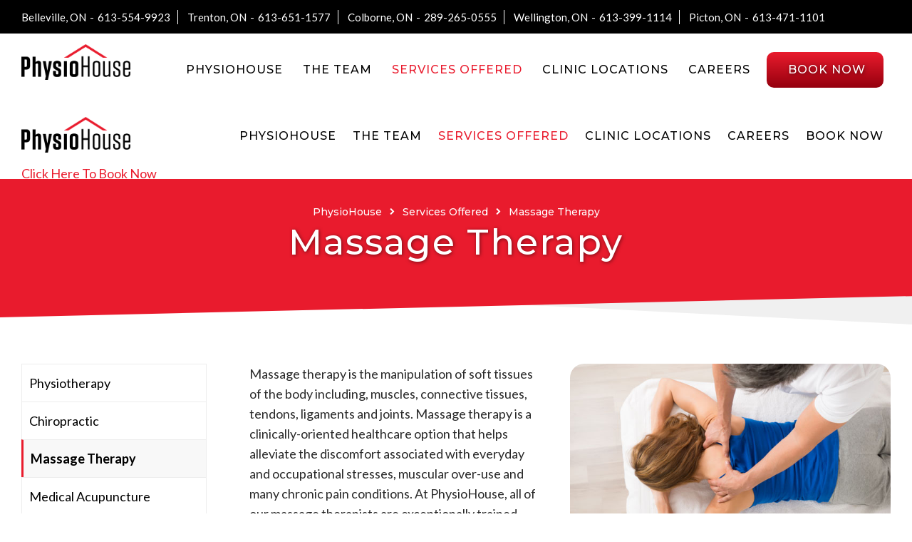

--- FILE ---
content_type: text/html; charset=utf-8
request_url: https://www.physiohouse.ca/services/massage-therapy
body_size: 4790
content:
<!DOCTYPE html>
<html xmlns="http://www.w3.org/1999/xhtml" xml:lang="en-gb" lang="en-gb">
    <head>
    <meta property="og:site_name" content="PhysioHouse"/>
    <meta property="og:title" content="PhysioHouse | Massage Therapy" />
    <meta property="og:type" content="website" />
    <meta property="og:url" content="https://www.physiohouse.ca/services/massage-therapy" />
    <meta property="og:description" content="A clinically-oriented healthcare option that helps alleviate discomfort with everyday and occupational stresses, muscular over-use and chronic pain conditions." />
    <meta id="viewport" name="viewport" content="width=device-width, initial-scale=1">    <base href="https://www.physiohouse.ca/services/massage-therapy" />
	<meta http-equiv="content-type" content="text/html; charset=utf-8" />
	<meta name="author" content="Shift Over" />
	<meta name="description" content="A clinically-oriented healthcare option that helps alleviate discomfort with everyday and occupational stresses, muscular over-use and chronic pain conditions." />
	<meta name="generator" content="Joomla! - Open Source Content Management" />
	<title>PhysioHouse - Massage Therapy</title>
	<link href="/templates/theme3438/favicon.ico" rel="shortcut icon" type="image/vnd.microsoft.icon" />
	<link href="/media/jui/css/chosen.css?8e25e10683b07f0c9f85c62363dd0fee" rel="stylesheet" type="text/css" />
	<link href="/templates/theme3438/css/template.css?v=20230924" rel="stylesheet" type="text/css" />
	<link href="/templates/theme3438/css/font-awesome.css" rel="stylesheet" type="text/css" />
	<link href="/templates/theme3438/css/material-icons.css" rel="stylesheet" type="text/css" />
	<link href="/templates/theme3438/css/electronic.css" rel="stylesheet" type="text/css" />
	<link href="//fonts.googleapis.com/css?family=Playfair+Display:400,400i,700,700i,900,900i" rel="stylesheet" type="text/css" />
	<link href="//fonts.googleapis.com/css?family=Lato:100,100i,300,300i,400,400i,700,700i,900,900i" rel="stylesheet" type="text/css" />
	<link href="//fonts.googleapis.com/css?family=Montserrat:100,100i,200,200i,300,300i,400,400i,500,500i,600,600i,700,700i,800,800i,900,900i" rel="stylesheet" type="text/css" />
	<link href="/modules/mod_openinghours/tmpl/style.css" rel="stylesheet" type="text/css" />
	<link href="/templates/theme3438/html/mod_icemegamenu/css/navbar.css" rel="stylesheet" type="text/css" />
	<style type="text/css">
</style>
	<script src="/media/jui/js/jquery.min.js?8e25e10683b07f0c9f85c62363dd0fee" type="text/javascript"></script>
	<script src="/media/jui/js/jquery-noconflict.js?8e25e10683b07f0c9f85c62363dd0fee" type="text/javascript"></script>
	<script src="/media/jui/js/jquery-migrate.min.js?8e25e10683b07f0c9f85c62363dd0fee" type="text/javascript"></script>
	<script src="/plugins/system/bootstrap_3/assets/js/bootstrap.min.js" type="text/javascript"></script>
	<script src="/media/jui/js/chosen.jquery.min.js?8e25e10683b07f0c9f85c62363dd0fee" type="text/javascript"></script>
	<script src="/templates/theme3438/js/scripts.js" type="text/javascript"></script>
	<script src="/templates/theme3438/html/mod_icemegamenu/js/menu.js" type="text/javascript" defer="defer"></script>
	<script src="/templates/theme3438/html/mod_icemegamenu/js/jquery.rd-navbar.js" type="text/javascript" defer="defer"></script>
	<script type="text/javascript">
jQuery(document).ready(function($){
	jQuery('.hasTooltip').tooltip({"html": true});
if(window.MooTools) {

			  // Mootools conflict fix for toggle with Bootstrap 3/JQuery
			  do_nothing( function() {
			    $$('[rel=tooltip],[data-toggle],a[data-toggle],button[data-toggle],[data-toggle=collapse],a[data-toggle=dropdown],.hasTooltip').each(function (e) {
			        e.getParent().hide = null;
			        e.hide = null;
			    });
			  });

			}
});
	jQuery(function ($) {
		initChosen();
		$("body").on("subform-row-add", initChosen);

		function initChosen(event, container)
		{
			container = container || document;
			$(container).find("select").chosen({"disable_search_threshold":10,"search_contains":true,"allow_single_deselect":true,"placeholder_text_multiple":"Type or select some options","placeholder_text_single":"Select an option","no_results_text":"No results match"});
		}
	});
	var path = "templates/theme3438/js/";(function($){$(document).ready(function(){var o=$("#back-top");$(window).scroll(function(){if($(this).scrollTop()>100){o.fadeIn()}else{o.fadeOut()}});var $scrollEl=($.browser.mozilla||$.browser.msie)?$("html"):$("body");o.find("a").click(function(){$scrollEl.animate({scrollTop:0},400);return false})})})(jQuery);jQuery(function($){var e=$(window).width();$("#icemegamenu").find(".icesubMenu").each(function(a){var b=$(this).offset();var c=b.left+$(this).width();if(c>=e){$(this).addClass("ice_righttoleft")}});$(window).resize(function(){var d=$(window).width();$("#icemegamenu").find(".icesubMenu").removeClass("ice_righttoleft").each(function(a){var b=$(this).offset();var c=b.left+$(this).width();if(c>=d){$(this).addClass("ice_righttoleft")}})})});function do_nothing() { return; }
	</script>

	<script type="application/ld+json">
	{
	  "@context" : "http://schema.org",
	  "@type" : "Physiotherapist",
	  "name" : "PhysioHouse",
	  "url" : "https://www.physiohouse.ca",
	  "sameAs" : [
 
		]
	}
	</script>
<script>
  (function(i,s,o,g,r,a,m){i['GoogleAnalyticsObject']=r;i[r]=i[r]||function(){
  (i[r].q=i[r].q||[]).push(arguments)},i[r].l=1*new Date();a=s.createElement(o),
  m=s.getElementsByTagName(o)[0];a.async=1;a.src=g;m.parentNode.insertBefore(a,m)
  })(window,document,'script','https://www.google-analytics.com/analytics.js','ga');
  ga('create', 'UA-27856616-8', 'auto');
  ga('send', 'pageview');
</script>
<!-- Google Tag Manager -->
<script>(function(w,d,s,l,i){w[l]=w[l]||[];w[l].push({'gtm.start':
new Date().getTime(),event:'gtm.js'});var f=d.getElementsByTagName(s)[0],
j=d.createElement(s),dl=l!='dataLayer'?'&l='+l:'';j.async=true;j.src=
'https://www.googletagmanager.com/gtm.js?id='+i+dl;f.parentNode.insertBefore(j,f);
})(window,document,'script','dataLayer','GTM-MPFL8WR');</script>
<!-- End Google Tag Manager -->

<!-- Google tag (gtag.js) --> <script async src="https://www.googletagmanager.com/gtag/js?id=G-PFSBSXJRHC"></script> <script> window.dataLayer = window.dataLayer || []; function gtag(){dataLayer.push(arguments);} gtag('js', new Date()); gtag('config', 'G-PFSBSXJRHC'); </script>


    </head>
    <body class="body__ option-com_content view-article task- itemid-593">
<!-- Google Tag Manager (noscript) -->
<noscript><iframe src="https://www.googletagmanager.com/ns.html?id=GTM-MPFL8WR"
height="0" width="0" style="display:none;visibility:hidden"></iframe></noscript>
<!-- End Google Tag Manager (noscript) -->
                <!-- Body -->
        <div id="wrapper">
            <div class="wrapper-inner">
                <a id="fake" href='#'></a>

                <!-- top -->
    <div id="top"class="stuck_position"><div class="container">
        <div class="row"><div class="moduletable   col-sm-12"><div class="module_container"><div class="mod-menu">
	<ul class="menu contacts">
	<li class="item-617">
<a href="/clinic-locations/belleville" >Belleville, ON</a>
</li>
<li class="item-639">
<a href="tel:613-554-9923" >613-554-9923</a>
</li>
<li class="item-577">
<a href="/clinic-locations/trenton" >Trenton, ON</a>
</li>
<li class="item-638">
<a href="tel:613-651-1577" >613-651-1577</a>
</li>
<li class="item-618">
<a href="/?Itemid=586" >Colborne, ON</a>
</li>
<li class="item-640">
<a href="tel:289-265-0555" >289-265-0555</a>
</li>
<li class="item-691">
<a href="/clinic-locations/wellington" >Wellington, ON</a>
</li>
<li class="item-692">
<a href="tel:613-399-1114" >613-399-1114</a>
</li>
<li class="item-711">
<a href="/clinic-locations/picton" >Picton, ON</a>
</li>
<li class="item-712">
<a href="tel:613-471-1101" >613-471-1101</a>
</li>
	</ul>
</div></div></div></div>
        </div></div>

                <div id="navigation" class="stuck_position">
                    
            <div class="container">
        <div class="row">
    
            

            <div id="logo" class="col-sm-2">
                <a href="https://www.physiohouse.ca/">
                                            <img src="/images/physiohouse_logo.png" alt="PhysioHouse">
                                                        </a>
            </div>
            

               

            <nav class="moduletable home_menu  col-sm-10"><div class="module_container">
<div class="icemegamenu">
	<ul id="icemegamenu">
		<li id="iceMenu_101" class="iceMenuLiLevel_1 fullwidth">
			<a href="https://www.physiohouse.ca/" title="" class=" iceMenuTitle ">
				<span class="icemega_title icemega_nosubtitle">PhysioHouse</span>
			</a>
		</li>
		<li id="iceMenu_605" class="iceMenuLiLevel_1 ">
			<a href="/team" title="" class=" iceMenuTitle ">
				<span class="icemega_title icemega_nosubtitle">The Team</span>
			</a>
		</li>
		<li id="iceMenu_600" class="iceMenuLiLevel_1 active ">
			<a href="/services" title="" class=" iceMenuTitle ">
				<span class="icemega_title icemega_nosubtitle">Services Offered</span>
			</a>
		</li>
		<li id="iceMenu_583" class="iceMenuLiLevel_1 mzr-drop parent ">
			<a href="/clinic-locations" title="" class=" iceMenuTitle ">
				<span class="icemega_title icemega_nosubtitle">Clinic Locations</span>
			</a>
			<ul class="icesubMenu icemodules sub_level_1" style="width:200px">
				<li>
					<div style="float:left;width:200px" class="iceCols">
						<ul>
							<li id="iceMenu_584" class="iceMenuLiLevel_2 ">
								<a href="/clinic-locations/belleville" title="" class=" iceMenuTitle ">
									<span class="icemega_title icemega_nosubtitle">Belleville</span>
								</a>
							</li>
							<li id="iceMenu_585" class="iceMenuLiLevel_2 ">
								<a href="/clinic-locations/trenton" title="" class=" iceMenuTitle ">
									<span class="icemega_title icemega_nosubtitle">Trenton</span>
								</a>
							</li>
							<li id="iceMenu_586" class="iceMenuLiLevel_2 ">
								<a href="https://www.northshorewellness.ca/" target="_blank" title="" class=" iceMenuTitle ">
									<span class="icemega_title icemega_nosubtitle">Colborne</span>
								</a>
							</li>
							<li id="iceMenu_689" class="iceMenuLiLevel_2 ">
								<a href="/clinic-locations/wellington" title="" class=" iceMenuTitle ">
									<span class="icemega_title icemega_nosubtitle">Wellington</span>
								</a>
							</li>
							<li id="iceMenu_694" class="iceMenuLiLevel_2 ">
								<a href="/clinic-locations/picton" title="" class=" iceMenuTitle ">
									<span class="icemega_title icemega_nosubtitle">Picton</span>
								</a>
							</li>
							<li id="iceMenu_723" class="iceMenuLiLevel_2 hidden">
								<a href="/clinic-locations/colborne" title="" class=" iceMenuTitle ">
									<span class="icemega_title icemega_nosubtitle">Colborne Redirect Page</span>
								</a>
							</li>
						</ul>
					</div>
				</li>
			</ul>
		</li>
		<li id="iceMenu_649" class="iceMenuLiLevel_1 ">
			<a href="/careers" title="" class=" iceMenuTitle ">
				<span class="icemega_title icemega_nosubtitle">Careers</span>
			</a>
		</li>
		<li id="iceMenu_602" class="iceMenuLiLevel_1 book-now">
			<a href="/book-now" title="" class=" iceMenuTitle ">
				<span class="icemega_title icemega_nosubtitle">Book Now</span>
			</a>
		</li>
	</ul>
</div></div></nav><div class="moduletable book-appointment  col-sm-12"><div class="module_container"><div class="mod-custom mod-custom__book-appointment"  >
	<p><a href="/book-now">Click Here To Book Now</a></p></div></div></div>
            </div>
    </div>
    </div>                
                 
                               
                
                <!-- breadcrumbs -->
    <div id="breadcrumbs"class="stuck_position"><div class="container">
        <div class="row"><div class="moduletable   col-sm-12"><div class="module_container">
<ul class="breadcrumb">
	<li><a href="/" class="pathway">PhysioHouse</a><span class="divider">&nbsp;<i class="fa fa-chevron-right" aria-hidden="true"></i>&nbsp;</span></li><li><a href="/services" class="pathway">Services Offered</a><span class="divider">&nbsp;<i class="fa fa-chevron-right" aria-hidden="true"></i>&nbsp;</span></li><li class="active"><span>Massage Therapy</span></li></ul>
</div></div><div class="moduletable   col-sm-12"><div class="module_container"><h1 class="page-title"><span class="item_title_part_0 item_title_part_odd item_title_part_first_half item_title_part_first">Massage</span> <span class="item_title_part_1 item_title_part_even item_title_part_second_half item_title_part_last">Therapy</span></h1></div></div></div>
        </div></div>

                
                <!-- Main Content row -->
                <div id="content">
                                        <div class="container">
                        <div class="row">
                                                <div class="content-inner">
                                <!-- Left sidebar -->
                                <!-- aside-left -->
    <div id="aside-left" class="col-sm-3"><div class="moduletable "><div class="module_container"><div class="mod-menu">
	<ul class="menu services-list">
	<li class="item-599">
<a class="trenton belleville colborne cobourg wellington picton"  href="/services/physiotherapy" >Physiotherapy</a>
</li>
<li class="item-594">
<a class="trenton belleville colborne picton"  href="/services/chiropractic" >Chiropractic</a>
</li>
<li class="item-593 current">
<a class="trenton belleville colborne cobourg picton"  href="/services/massage-therapy" >Massage Therapy</a>
</li>
<li class="item-588">
<a class="trenton belleville colborne cobourg picton wellington"  href="/services/medical-acupuncture" >Medical Acupuncture</a>
</li>
<li class="item-648">
<a class="trenton belleville cobourg wellington picton"  href="/services/shockwave-therapy" >Shockwave Therapy</a>
</li>
<li class="item-662">
<a class="belleville trenton"  href="/services/pelvic-floor-physiotherapy" >Pelvic Floor Physiotherapy</a>
</li>
<li class="item-591">
<a class="trenton belleville colborne cobourg wellington picton"  href="/services/vertigo" >Vertigo Treatment</a>
</li>
<li class="item-592">
<a class="trenton belleville colborne cobourg wellington picton"  href="/services/concussion-management" >Concussion Management</a>
</li>
<li class="item-595">
<a class="trenton belleville cobourg colborne wellington"  href="/services/knee-bracing" >Knee Bracing</a>
</li>
<li class="item-589">
<a class="trenton belleville colborne cobourg wellington"  href="/services/custom-orthotics" >Custom Orthotics</a>
</li>
	</ul>
</div></div></div></div>
                                
                                <div id="component" class="col-sm-9">
                                    <main role="main">
                                                                                <div id="system-message-container">
	</div>

                                        <article class="page-item page-item__">
		<figure class="item_img img-full img-full__right item-image">
		<img src="/images/services/massage.jpg" alt="Massage Therapy"/>
			</figure>
		<div class="item_fulltext"><p>Massage therapy is the manipulation of soft tissues of the body including, muscles, connective tissues, tendons, ligaments and joints. Massage therapy is a clinically-oriented healthcare option that helps alleviate the discomfort associated with everyday and occupational stresses, muscular over-use and many chronic pain conditions. At PhysioHouse, all of our massage therapists are exceptionally trained, fully licensed and registered with the College of Massage Therapists of Ontario, which allows for reimbursement for most extended benefit programs.</p>
<p>To make things more convenient, PhysioHouse offers direct billing to most insurance plans!</p> </div>
		
	
	<!-- Social Sharing -->
	 
	<!-- Pagination -->
	</article>
                                                                            </main>
                                </div>
                                                            </div>
                                                    </div>
                    </div>
                                            </div>

                <!-- footer -->
    <div id="footer"class="stuck_position"><div class="container">
        <div class="row"><div class="moduletable book-appointment  col-sm-12"><div class="module_container"><div class="mod-custom mod-custom__book-appointment"  >
	<div class="row">
<div class="col-sm-9">
<h4><span class="item_title_part_0 item_title_part_odd item_title_part_first_half item_title_part_first">Book</span> <span class="item_title_part_1 item_title_part_even item_title_part_first_half">An</span> <span class="item_title_part_2 item_title_part_odd item_title_part_second_half item_title_part_last">Appointment</span></h4>
<p>Fill out our request form to book an appointment.</p>
</div>
<div class="col-sm-3"><a href="/book-now">Click Here To Book Now</a></div>
</div></div></div></div></div>
        </div></div>
                
            </div>
        </div>
        <div id="footer-wrapper">
            <div class="footer-wrapper-inner">
                <!-- Copyright -->
                <div id="copyright" role="contentinfo">
                    <div class="container">                        <div class="row">
                            <div class="moduletable footer-hours  col-sm-4"><div class="module_container"><div class="mod-custom mod-custom__footer-hours"  >
	<h4><a href="/clinic-locations/belleville"><span class="item_title_part_0 item_title_part_odd item_title_part_first_half item_title_part_first">PhysioHouse</span> <span class="item_title_part_1 item_title_part_even item_title_part_second_half item_title_part_last">Belleville</span></a></h4>
<div>		<div class="moduletable">
						 
	          
   	    
    
<div style="width:100%; margin: auto;">


<div itemscope itemtype="http://schema.org/LocalBusiness" class="openinghours" style="font-family: ; font-size: ;">


    <div class="openinghours-eachday ">
    	
    <div class="openinghours-day" style="text-align:left; ">Monday</div>
        
    
	 
     
  
	<div class="openinghours-time" style="text-align:right;">  
	<meta itemprop="openingHours" content="Mo 08:00-16:30">	<div class="openinghours-time1">8:00 am - 4:30 pm </div>				   
        <div class="openinghours-time2"> </div>
	  
	 
	</div>
    </div>

    <div class="openinghours-eachday ">
    	
    <div class="openinghours-day" style="text-align:left; ">Tuesday</div>
        
    
	 
     
  
	<div class="openinghours-time" style="text-align:right;">  
	<meta itemprop="openingHours" content="Tu 10:30-18:30">	<div class="openinghours-time1">10:30 am - 6:30 pm </div>				   
        <div class="openinghours-time2"> </div>
	  
	 
	</div>
    </div>

    <div class="openinghours-eachday ">
    	
    <div class="openinghours-day" style="text-align:left; ">Wednesday</div>
        
    
	 
     
  
	<div class="openinghours-time" style="text-align:right;">  
	<meta itemprop="openingHours" content="We 08:00-16:30">	<div class="openinghours-time1">8:00 am - 4:30 pm </div>				   
        <div class="openinghours-time2"> </div>
	  
	 
	</div>
    </div>

    <div class="openinghours-eachday ">
    	
    <div class="openinghours-day" style="text-align:left; ">Thursday</div>
        
    
	 
     
  
	<div class="openinghours-time" style="text-align:right;">  
	<meta itemprop="openingHours" content="Th 10:30-18:30">	<div class="openinghours-time1">10:30 am - 6:30 pm </div>				   
        <div class="openinghours-time2"> </div>
	  
	 
	</div>
    </div>

    <div class="openinghours-eachday ">
    	
    <div class="openinghours-day" style="text-align:left; ">Friday</div>
        
    
	 
     
  
	<div class="openinghours-time" style="text-align:right;">  
	<meta itemprop="openingHours" content="Fr 08:00-16:00">	<div class="openinghours-time1">8:00 am - 4:00 pm </div>				   
        <div class="openinghours-time2"> </div>
	  
	 
	</div>
    </div>

    <div class="openinghours-eachday ">
    	
    <div class="openinghours-day" style="text-align:left; ">Saturday</div>
        
    
	 
     
  
	<div class="openinghours-time" style="text-align:right;">  
		<div class="openinghours-time1">CLOSED </div>				   
        <div class="openinghours-time2"> </div>
	  
	 
	</div>
    </div>

    <div class="openinghours-eachday today">
    	
    <div class="openinghours-day" style="text-align:left; ">Sunday</div>
        
    
	 
     
  
	<div class="openinghours-time" style="text-align:right;">  
		<div class="openinghours-time1">CLOSED </div>				   
        <div class="openinghours-time2"> </div>
	  
	 
	</div>
    </div>
</div>



        
</div>		</div>
	</div>
<p><a href="tel:613-554-9923"><i class="fa fa-phone"></i>&nbsp;613-554-9923</a></p></div></div></div><div class="moduletable footer-hours  col-sm-4"><div class="module_container"><div class="mod-custom mod-custom__footer-hours"  >
	<h4><a href="/clinic-locations/trenton"><span class="item_title_part_0 item_title_part_odd item_title_part_first_half item_title_part_first">PhysioHouse</span> <span class="item_title_part_1 item_title_part_even item_title_part_second_half item_title_part_last">Trenton</span></a></h4>
<div>		<div class="moduletable">
						 
	          
   	    
    
<div style="width:100%; margin: auto;">


<div itemscope itemtype="http://schema.org/LocalBusiness" class="openinghours" style="font-family: ; font-size: ;">


    <div class="openinghours-eachday ">
    	
    <div class="openinghours-day" style="text-align:left; ">Monday</div>
        
    
	 
     
  
	<div class="openinghours-time" style="text-align:right;">  
	<meta itemprop="openingHours" content="Mo 08:00-16:30">	<div class="openinghours-time1">8:00 am - 4:30 pm </div>				   
        <div class="openinghours-time2"> </div>
	  
	 
	</div>
    </div>

    <div class="openinghours-eachday ">
    	
    <div class="openinghours-day" style="text-align:left; ">Tuesday</div>
        
    
	 
     
  
	<div class="openinghours-time" style="text-align:right;">  
	<meta itemprop="openingHours" content="Tu 08:00-18:30">	<div class="openinghours-time1">8:00 am - 6:30 pm </div>				   
        <div class="openinghours-time2"> </div>
	  
	 
	</div>
    </div>

    <div class="openinghours-eachday ">
    	
    <div class="openinghours-day" style="text-align:left; ">Wednesday</div>
        
    
	 
     
  
	<div class="openinghours-time" style="text-align:right;">  
	<meta itemprop="openingHours" content="We 08:00-17:00">	<div class="openinghours-time1">8:00 am - 5:00 pm </div>				   
        <div class="openinghours-time2"> </div>
	  
	 
	</div>
    </div>

    <div class="openinghours-eachday ">
    	
    <div class="openinghours-day" style="text-align:left; ">Thursday</div>
        
    
	 
     
  
	<div class="openinghours-time" style="text-align:right;">  
	<meta itemprop="openingHours" content="Th 08:00-18:30">	<div class="openinghours-time1">8:00 am - 6:30 pm </div>				   
        <div class="openinghours-time2"> </div>
	  
	 
	</div>
    </div>

    <div class="openinghours-eachday ">
    	
    <div class="openinghours-day" style="text-align:left; ">Friday</div>
        
    
	 
     
  
	<div class="openinghours-time" style="text-align:right;">  
	<meta itemprop="openingHours" content="Fr 08:00-16:00">	<div class="openinghours-time1">8:00 am - 4:00 pm </div>				   
        <div class="openinghours-time2"> </div>
	  
	 
	</div>
    </div>

    <div class="openinghours-eachday ">
    	
    <div class="openinghours-day" style="text-align:left; ">Saturday</div>
        
    
	 
     
  
	<div class="openinghours-time" style="text-align:right;">  
		<div class="openinghours-time1">CLOSED </div>				   
        <div class="openinghours-time2"> </div>
	  
	 
	</div>
    </div>

    <div class="openinghours-eachday today">
    	
    <div class="openinghours-day" style="text-align:left; ">Sunday</div>
        
    
	 
     
  
	<div class="openinghours-time" style="text-align:right;">  
		<div class="openinghours-time1">CLOSED </div>				   
        <div class="openinghours-time2"> </div>
	  
	 
	</div>
    </div>
</div>



        
</div>		</div>
	</div>
<p><a href="tel:613-651-1577"><i class="fa fa-phone"></i>&nbsp;613-651-1577</a></p></div></div></div><div class="moduletable footer-hours  col-sm-4"><div class="module_container"><div class="mod-custom mod-custom__footer-hours"  >
	<h4><a href="/component/content/category/70-clinic-locations?layout=blog&amp;Itemid=586"><span class="item_title_part_0 item_title_part_odd item_title_part_first_half item_title_part_first">PhysioHouse</span> <span class="item_title_part_1 item_title_part_even item_title_part_second_half item_title_part_last">Colborne</span></a></h4>
<div>		<div class="moduletable">
						 
	          
   	    
    
<div style="width:100%; margin: auto;">


<div itemscope itemtype="http://schema.org/LocalBusiness" class="openinghours" style="font-family: ; font-size: ;">


    <div class="openinghours-eachday ">
    	
    <div class="openinghours-day" style="text-align:left; ">Monday</div>
        
    
	 
     
  
	<div class="openinghours-time" style="text-align:right;">  
	<meta itemprop="openingHours" content="Mo 08:00-16:00">	<div class="openinghours-time1">8:00 am - 4:00 pm </div>				   
        <div class="openinghours-time2"> </div>
	  
	 
	</div>
    </div>

    <div class="openinghours-eachday ">
    	
    <div class="openinghours-day" style="text-align:left; ">Tuesday</div>
        
    
	 
     
  
	<div class="openinghours-time" style="text-align:right;">  
	<meta itemprop="openingHours" content="Tu 09:00-19:00">	<div class="openinghours-time1">9:00 am - 7:00 pm </div>				   
        <div class="openinghours-time2"> </div>
	  
	 
	</div>
    </div>

    <div class="openinghours-eachday ">
    	
    <div class="openinghours-day" style="text-align:left; ">Wednesday</div>
        
    
	 
     
  
	<div class="openinghours-time" style="text-align:right;">  
	<meta itemprop="openingHours" content="We 08:00-16:00">	<div class="openinghours-time1">8:00 am - 4:00 pm </div>				   
        <div class="openinghours-time2"> </div>
	  
	 
	</div>
    </div>

    <div class="openinghours-eachday ">
    	
    <div class="openinghours-day" style="text-align:left; ">Thursday</div>
        
    
	 
     
  
	<div class="openinghours-time" style="text-align:right;">  
	<meta itemprop="openingHours" content="Th 09:00-19:00">	<div class="openinghours-time1">9:00 am - 7:00 pm </div>				   
        <div class="openinghours-time2"> </div>
	  
	 
	</div>
    </div>

    <div class="openinghours-eachday ">
    	
    <div class="openinghours-day" style="text-align:left; ">Friday</div>
        
    
	 
     
  
	<div class="openinghours-time" style="text-align:right;">  
	<meta itemprop="openingHours" content="Fr 08:00-14:00">	<div class="openinghours-time1">8:00 am - 2:00 pm </div>				   
        <div class="openinghours-time2"> </div>
	  
	 
	</div>
    </div>

    <div class="openinghours-eachday ">
    	
    <div class="openinghours-day" style="text-align:left; ">Saturday</div>
        
    
	 
     
  
	<div class="openinghours-time" style="text-align:right;">  
		<div class="openinghours-time1">CLOSED </div>				   
        <div class="openinghours-time2"> </div>
	  
	 
	</div>
    </div>

    <div class="openinghours-eachday today">
    	
    <div class="openinghours-day" style="text-align:left; ">Sunday</div>
        
    
	 
     
  
	<div class="openinghours-time" style="text-align:right;">  
		<div class="openinghours-time1">CLOSED </div>				   
        <div class="openinghours-time2"> </div>
	  
	 
	</div>
    </div>
</div>



        
</div>		</div>
	</div>
<p><a href="tel:289-265-0555"><i class="fa fa-phone"></i>&nbsp;289-265-0555</a></p></div></div></div><div class="moduletable footer-hours  col-sm-4"><div class="module_container"><div class="mod-custom mod-custom__footer-hours"  >
	<h4><a href="/clinic-locations/wellington"><span class="item_title_part_0 item_title_part_odd item_title_part_first_half item_title_part_first">PhysioHouse</span> <span class="item_title_part_1 item_title_part_even item_title_part_second_half item_title_part_last">Wellington</span></a></h4>
<div>		<div class="moduletable">
						 
	          
   	    
    
<div style="width:100%; margin: auto;">


<div itemscope itemtype="http://schema.org/LocalBusiness" class="openinghours" style="font-family: ; font-size: ;">


    <div class="openinghours-eachday ">
    	
    <div class="openinghours-day" style="text-align:left; ">Monday</div>
        
    
	 
     
  
	<div class="openinghours-time" style="text-align:right;">  
	<meta itemprop="openingHours" content="Mo 08:30-16:00">	<div class="openinghours-time1">8:30 am - 4:00 pm </div>				   
        <div class="openinghours-time2"> </div>
	  
	 
	</div>
    </div>

    <div class="openinghours-eachday ">
    	
    <div class="openinghours-day" style="text-align:left; ">Tuesday</div>
        
    
	 
     
  
	<div class="openinghours-time" style="text-align:right;">  
	<meta itemprop="openingHours" content="Tu 08:30-16:30">	<div class="openinghours-time1">8:30 am - 4:30 pm </div>				   
        <div class="openinghours-time2"> </div>
	  
	 
	</div>
    </div>

    <div class="openinghours-eachday ">
    	
    <div class="openinghours-day" style="text-align:left; ">Wednesday</div>
        
    
	 
     
  
	<div class="openinghours-time" style="text-align:right;">  
	<meta itemprop="openingHours" content="We 08:30-16:00">	<div class="openinghours-time1">8:30 am - 4:00 pm </div>				   
        <div class="openinghours-time2"> </div>
	  
	 
	</div>
    </div>

    <div class="openinghours-eachday ">
    	
    <div class="openinghours-day" style="text-align:left; ">Thursday</div>
        
    
	 
     
  
	<div class="openinghours-time" style="text-align:right;">  
	<meta itemprop="openingHours" content="Th 08:30-16:30">	<div class="openinghours-time1">8:30 am - 4:30 pm </div>				   
        <div class="openinghours-time2"> </div>
	  
	 
	</div>
    </div>

    <div class="openinghours-eachday ">
    	
    <div class="openinghours-day" style="text-align:left; ">Friday</div>
        
    
	 
     
  
	<div class="openinghours-time" style="text-align:right;">  
		<div class="openinghours-time1">8:00 am – 2:00 pm </div>				   
        <div class="openinghours-time2"> </div>
	  
	 
	</div>
    </div>

    <div class="openinghours-eachday ">
    	
    <div class="openinghours-day" style="text-align:left; ">Saturday</div>
        
    
	 
     
  
	<div class="openinghours-time" style="text-align:right;">  
		<div class="openinghours-time1">CLOSED </div>				   
        <div class="openinghours-time2"> </div>
	  
	 
	</div>
    </div>

    <div class="openinghours-eachday today">
    	
    <div class="openinghours-day" style="text-align:left; ">Sunday</div>
        
    
	 
     
  
	<div class="openinghours-time" style="text-align:right;">  
		<div class="openinghours-time1">CLOSED </div>				   
        <div class="openinghours-time2"> </div>
	  
	 
	</div>
    </div>
</div>



        
</div>		</div>
	</div>
<p><a href="tel:613-399-1114"><i class="fa fa-phone"></i>&nbsp;613-399-1114</a></p></div></div></div><div class="moduletable footer-hours  col-sm-4"><div class="module_container"><div class="mod-custom mod-custom__footer-hours"  >
	<h4><a href="/clinic-locations/picton"><span class="item_title_part_0 item_title_part_odd item_title_part_first_half item_title_part_first">PhysioHouse</span> <span class="item_title_part_1 item_title_part_even item_title_part_second_half item_title_part_last">Picton</span></a></h4>
<div>		<div class="moduletable">
						 
	          
   	    
    
<div style="width:100%; margin: auto;">


<div itemscope itemtype="http://schema.org/LocalBusiness" class="openinghours" style="font-family: ; font-size: ;">


    <div class="openinghours-eachday ">
    	
    <div class="openinghours-day" style="text-align:left; ">Monday</div>
        
    
	 
     
  
	<div class="openinghours-time" style="text-align:right;">  
	<meta itemprop="openingHours" content="Mo 08:00-16:30">	<div class="openinghours-time1">8:00 am - 4:30 pm </div>				   
        <div class="openinghours-time2"> </div>
	  
	 
	</div>
    </div>

    <div class="openinghours-eachday ">
    	
    <div class="openinghours-day" style="text-align:left; ">Tuesday</div>
        
    
	 
     
  
	<div class="openinghours-time" style="text-align:right;">  
	<meta itemprop="openingHours" content="Tu 08:00-18:30">	<div class="openinghours-time1">8:00 am - 6:30 pm </div>				   
        <div class="openinghours-time2"> </div>
	  
	 
	</div>
    </div>

    <div class="openinghours-eachday ">
    	
    <div class="openinghours-day" style="text-align:left; ">Wednesday</div>
        
    
	 
     
  
	<div class="openinghours-time" style="text-align:right;">  
	<meta itemprop="openingHours" content="We 08:00-17:00">	<div class="openinghours-time1">8:00 am - 5:00 pm </div>				   
        <div class="openinghours-time2"> </div>
	  
	 
	</div>
    </div>

    <div class="openinghours-eachday ">
    	
    <div class="openinghours-day" style="text-align:left; ">Thursday</div>
        
    
	 
     
  
	<div class="openinghours-time" style="text-align:right;">  
	<meta itemprop="openingHours" content="Th 08:30-18:30">	<div class="openinghours-time1">8:30 am - 6:30 pm </div>				   
        <div class="openinghours-time2"> </div>
	  
	 
	</div>
    </div>

    <div class="openinghours-eachday ">
    	
    <div class="openinghours-day" style="text-align:left; ">Friday</div>
        
    
	 
     
  
	<div class="openinghours-time" style="text-align:right;">  
	<meta itemprop="openingHours" content="Fr 08:30-13:00">	<div class="openinghours-time1">8:30 am - 1:00 pm </div>				   
        <div class="openinghours-time2"> </div>
	  
	 
	</div>
    </div>

    <div class="openinghours-eachday ">
    	
    <div class="openinghours-day" style="text-align:left; ">Saturday</div>
        
    
	 
     
  
	<div class="openinghours-time" style="text-align:right;">  
		<div class="openinghours-time1">CLOSED </div>				   
        <div class="openinghours-time2"> </div>
	  
	 
	</div>
    </div>

    <div class="openinghours-eachday today">
    	
    <div class="openinghours-day" style="text-align:left; ">Sunday</div>
        
    
	 
     
  
	<div class="openinghours-time" style="text-align:right;">  
		<div class="openinghours-time1">CLOSED </div>				   
        <div class="openinghours-time2"> </div>
	  
	 
	</div>
    </div>
</div>



        
</div>		</div>
	</div>
<p><a href="tel:613-471-1101"><i class="fa fa-phone"></i>&nbsp;613-471-1101</a></p></div></div></div><div class="moduletable footer-services  col-sm-12"><div class="module_container"><div class="mod-custom mod-custom__footer-services"  >
	<h4><a href="/services"><span class="item_title_part_0 item_title_part_odd item_title_part_first_half item_title_part_first">Services</span> <span class="item_title_part_1 item_title_part_even item_title_part_second_half item_title_part_last">Offered</span></a></h4>
<div>		<div class="moduletable">
						<div class="mod-menu">
	<ul class="menu services-menu clearfix">
	<li class="item-599">
<a class="trenton belleville colborne cobourg wellington picton"  href="/services/physiotherapy" >Physiotherapy</a>
</li>
<li class="item-594">
<a class="trenton belleville colborne picton"  href="/services/chiropractic" >Chiropractic</a>
</li>
<li class="item-593 current">
<a class="trenton belleville colborne cobourg picton"  href="/services/massage-therapy" >Massage Therapy</a>
</li>
<li class="item-588">
<a class="trenton belleville colborne cobourg picton wellington"  href="/services/medical-acupuncture" >Medical Acupuncture</a>
</li>
<li class="item-648">
<a class="trenton belleville cobourg wellington picton"  href="/services/shockwave-therapy" >Shockwave Therapy</a>
</li>
<li class="item-662">
<a class="belleville trenton"  href="/services/pelvic-floor-physiotherapy" >Pelvic Floor Physiotherapy</a>
</li>
<li class="item-591">
<a class="trenton belleville colborne cobourg wellington picton"  href="/services/vertigo" >Vertigo Treatment</a>
</li>
<li class="item-592">
<a class="trenton belleville colborne cobourg wellington picton"  href="/services/concussion-management" >Concussion Management</a>
</li>
<li class="item-595">
<a class="trenton belleville cobourg colborne wellington"  href="/services/knee-bracing" >Knee Bracing</a>
</li>
<li class="item-589">
<a class="trenton belleville colborne cobourg wellington"  href="/services/custom-orthotics" >Custom Orthotics</a>
</li>
	</ul>
</div>		</div>
	</div></div></div></div>
                            <div class="copyright col-sm-12">
                                <span class="copy">&copy; </span><span class="year">2026 </span><span class="copy">  </span>                                <span class="siteName">PhysioHouse</span>Physiotherapy, Chiropractic, Massage Therapy, Acupuncture, Orthotics
                                                            </div>
                                                    </div>
                    </div>
                </div>
            </div>
        </div>
        <div id="back-top">
        <a href="#"><span></span> </a>
    </div>        
                		
		 
    </body>
</html>

--- FILE ---
content_type: text/css
request_url: https://www.physiohouse.ca/templates/theme3438/css/electronic.css
body_size: 347
content:
@font-face {
  font-family: 'Electronic Regular';
  src: url('../fonts/Electronic-Regular.eot?3929252');
  src: url('../fonts/Electronic-Regular.eot?3929252#iefix') format('embedded-opentype'),
       url('../fonts/Electronic-Regular.woff?3929252') format('woff'),
       url('../fonts/Electronic-Regular.ttf?3929252') format('truetype'),
       url('../fonts/Electronic-Regular.svg?3929252#electronic') format('svg');
  font-weight: normal;
  font-style: normal;
}

[class^="electronic-icon-"]:before,
[class*=" electronic-icon-"]:before,
.electronic-ico{
    font-family: "Electronic Regular";
    font-weight: 400;
    font-style: normal;
    font-size: inherit;
    text-transform: none;
    -webkit-font-smoothing: antialiased;
    -moz-osx-font-smoothing: grayscale;
}
 
.electronic-icon-15:before {
    content: '\e800';
}

.electronic-icon-35:before {
    content: '\e801';
}

.electronic-icon-55:before {
    content: '\e802';
}

.electronic-icon-03:before {
    content: '\e803';
}

.electronic-icon-04:before {
    content: '\e804';
}

.electronic-icon-56:before {
    content: '\e805';
}

.electronic-icon-36:before {
    content: '\e806';
}

.electronic-icon-16:before {
    content: '\e807';
}

.electronic-icon-17:before {
    content: '\e808';
}

.electronic-icon-37:before {
    content: '\e809';
}

.electronic-icon-57:before {
    content: '\e80a';
}

.electronic-icon-05:before {
    content: '\e80b';
}

.electronic-icon-06:before {
    content: '\e80c';
}

.electronic-icon-58:before {
    content: '\e80d';
}

.electronic-icon-38:before {
    content: '\e80e';
}

.electronic-icon-18:before {
    content: '\e80f';
}

.electronic-icon-39:before {
    content: '\e810';
}

.electronic-icon-59:before {
    content: '\e811';
}

.electronic-icon-07:before {
    content: '\e812';
}

.electronic-icon-08:before {
    content: '\e813';
}

.electronic-icon-60:before {
    content: '\e814';
}

.electronic-icon-40:before {
    content: '\e815';
}

.electronic-icon-20:before {
    content: '\e816';
}

.electronic-icon-09:before {
    content: '\e817';
}

.electronic-icon-10:before {
    content: '\e818';
}

.electronic-icon-61:before {
    content: '\e819';
}

.electronic-icon-62:before {
    content: '\e81a';
}

.electronic-icon-41:before {
    content: '\e81b';
}

.electronic-icon-21:before {
    content: '\e81c';
}

.electronic-icon-22:before {
    content: '\e81d';
}

.electronic-icon-42:before {
    content: '\e81e';
}

.electronic-icon-43:before {
    content: '\e81f';
}

.electronic-icon-23:before {
    content: '\e820';
}

.electronic-icon-24:before {
    content: '\e821';
}

.electronic-icon-44:before {
    content: '\e822';
}

.electronic-icon-64:before {
    content: '\e823';
}

.electronic-icon-63:before {
    content: '\e824';
}

.electronic-icon-11:before {
    content: '\e825';
}

.electronic-icon-13:before {
    content: '\e826';
}

.electronic-icon-65:before {
    content: '\e827';
}

.electronic-icon-45:before {
    content: '\e828';
}

.electronic-icon-25:before {
    content: '\e829';
}

.electronic-icon-26:before {
    content: '\e82a';
}

.electronic-icon-46:before {
    content: '\e82b';
}

.electronic-icon-66:before {
    content: '\e82c';
}

.electronic-icon-14:before {
    content: '\e82d';
}

.electronic-icon-67:before {
    content: '\e82e';
}

.electronic-icon-27:before {
    content: '\e82f';
}

.electronic-icon-47:before {
    content: '\e830';
}

.electronic-icon-28:before {
    content: '\e831';
}

.electronic-icon-48:before {
    content: '\e832';
}

.electronic-icon-68:before {
    content: '\e833';
}

.electronic-icon-69:before {
    content: '\e834';
}

.electronic-icon-49:before {
    content: '\e835';
}

.electronic-icon-29:before {
    content: '\e836';
}

.electronic-icon-30:before {
    content: '\e837';
}

.electronic-icon-50:before {
    content: '\e838';
}

.electronic-icon-70:before {
    content: '\e839';
}

.electronic-icon-71:before {
    content: '\e83a';
}

.electronic-icon-51:before {
    content: '\e83b';
}

.electronic-icon-31:before {
    content: '\e83c';
}

.electronic-icon-32:before {
    content: '\e83d';
}

.electronic-icon-52:before {
    content: '\e83e';
}

.electronic-icon-72:before {
    content: '\e83f';
}

.electronic-icon-01:before {
    content: '\e840';
}

.electronic-icon-53:before {
    content: '\e841';
}

.electronic-icon-33:before {
    content: '\e842';
}

.electronic-icon-34:before {
    content: '\e843';
}

.electronic-icon-54:before {
    content: '\e844';
}

.electronic-icon-02:before {
    content: '\e845';
}

.electronic-icon-12:before {
    content: '\e846';
}

.electronic-icon-19:before {
    content: '\e847';
}


--- FILE ---
content_type: text/plain
request_url: https://www.google-analytics.com/j/collect?v=1&_v=j102&a=702469317&t=pageview&_s=1&dl=https%3A%2F%2Fwww.physiohouse.ca%2Fservices%2Fmassage-therapy&ul=en-us%40posix&dt=PhysioHouse%20-%20Massage%20Therapy&sr=1280x720&vp=1280x720&_u=IEBAAEABAAAAACAAI~&jid=2126876675&gjid=615531495&cid=360092527.1768771199&tid=UA-27856616-8&_gid=1591052843.1768771199&_r=1&_slc=1&z=61719332
body_size: -451
content:
2,cG-EGRB9WJ4Z6